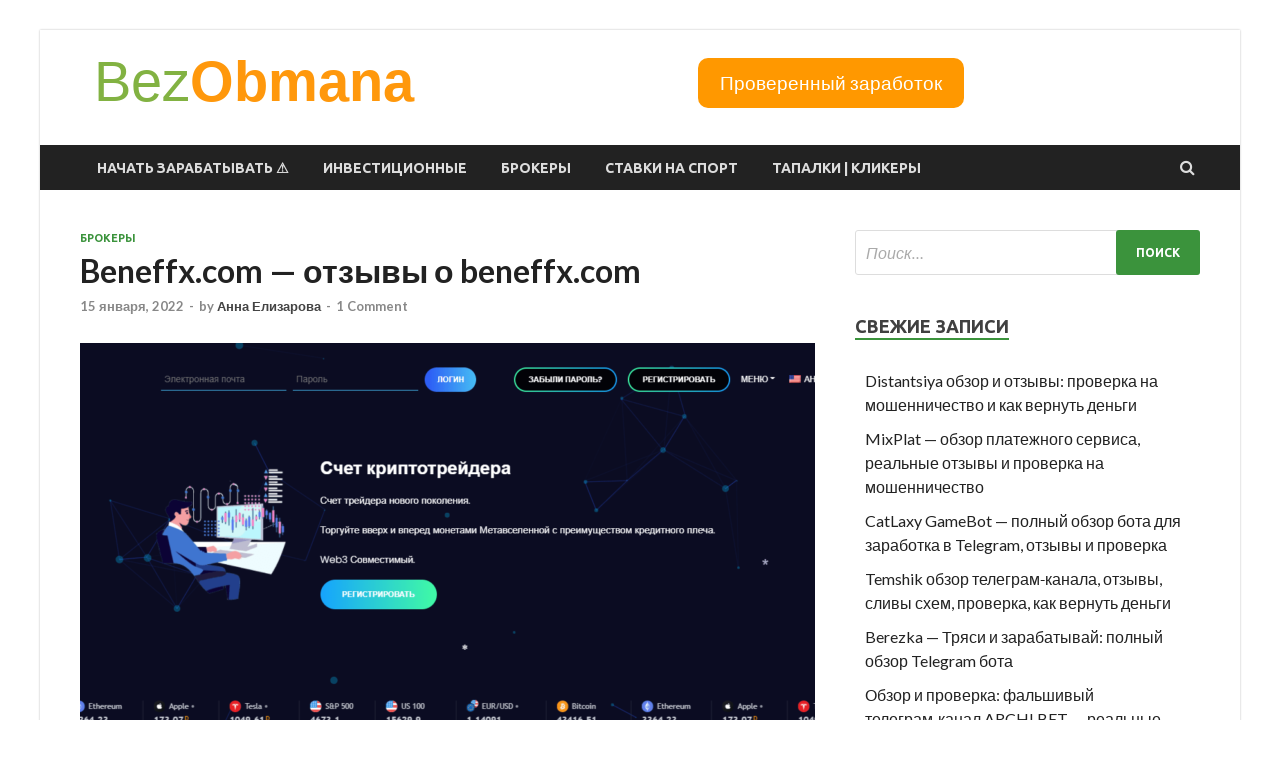

--- FILE ---
content_type: text/html; charset=UTF-8
request_url: https://bezobmana24.com/beneffx-com-otzyvy-o-beneffx-com/
body_size: 26639
content:
<!DOCTYPE html>
<html lang="ru-RU">
<head>
<meta charset="UTF-8">
<meta name="viewport" content="width=device-width, initial-scale=1">
<link rel="profile" href="http://gmpg.org/xfn/11">

<meta name='robots' content='index, follow, max-image-preview:large, max-snippet:-1, max-video-preview:-1' />

	<!-- This site is optimized with the Yoast SEO plugin v26.7 - https://yoast.com/wordpress/plugins/seo/ -->
	<title>Beneffx.com - отзывы о beneffx.com</title>
	<meta name="description" content="Отзывы и обзор брокера Beneffx.com платит или нет? Почему нельзя работать с проектом и как избежать финансовых потерь?" />
	<link rel="canonical" href="https://bezobmana24.com/beneffx-com-otzyvy-o-beneffx-com/" />
	<meta name="twitter:label1" content="Написано автором" />
	<meta name="twitter:data1" content="Анна Елизарова" />
	<meta name="twitter:label2" content="Примерное время для чтения" />
	<meta name="twitter:data2" content="4 минуты" />
	<script type="application/ld+json" class="yoast-schema-graph">{"@context":"https://schema.org","@graph":[{"@type":"Article","@id":"https://bezobmana24.com/beneffx-com-otzyvy-o-beneffx-com/#article","isPartOf":{"@id":"https://bezobmana24.com/beneffx-com-otzyvy-o-beneffx-com/"},"author":{"name":"Анна Елизарова","@id":"https://bezobmana24.com/#/schema/person/906e3657c90bcfac1e177aab5becc58d"},"headline":"Beneffx.com &#8212; отзывы о beneffx.com","datePublished":"2022-01-15T17:09:06+00:00","mainEntityOfPage":{"@id":"https://bezobmana24.com/beneffx-com-otzyvy-o-beneffx-com/"},"wordCount":630,"commentCount":1,"publisher":{"@id":"https://bezobmana24.com/#/schema/person/af2a312b443f26a4bdef2f2a09f7a5e5"},"image":{"@id":"https://bezobmana24.com/beneffx-com-otzyvy-o-beneffx-com/#primaryimage"},"thumbnailUrl":"https://bezobmana24.com/wp-content/uploads/2022/01/1-min-22.png","keywords":["beneffx.com обзор","beneffx.com отзывы","beneffx.com платит"],"articleSection":["Брокеры"],"inLanguage":"ru-RU","potentialAction":[{"@type":"CommentAction","name":"Comment","target":["https://bezobmana24.com/beneffx-com-otzyvy-o-beneffx-com/#respond"]}]},{"@type":"WebPage","@id":"https://bezobmana24.com/beneffx-com-otzyvy-o-beneffx-com/","url":"https://bezobmana24.com/beneffx-com-otzyvy-o-beneffx-com/","name":"Beneffx.com - отзывы о beneffx.com","isPartOf":{"@id":"https://bezobmana24.com/#website"},"primaryImageOfPage":{"@id":"https://bezobmana24.com/beneffx-com-otzyvy-o-beneffx-com/#primaryimage"},"image":{"@id":"https://bezobmana24.com/beneffx-com-otzyvy-o-beneffx-com/#primaryimage"},"thumbnailUrl":"https://bezobmana24.com/wp-content/uploads/2022/01/1-min-22.png","datePublished":"2022-01-15T17:09:06+00:00","description":"Отзывы и обзор брокера Beneffx.com платит или нет? Почему нельзя работать с проектом и как избежать финансовых потерь?","breadcrumb":{"@id":"https://bezobmana24.com/beneffx-com-otzyvy-o-beneffx-com/#breadcrumb"},"inLanguage":"ru-RU","potentialAction":[{"@type":"ReadAction","target":["https://bezobmana24.com/beneffx-com-otzyvy-o-beneffx-com/"]}]},{"@type":"ImageObject","inLanguage":"ru-RU","@id":"https://bezobmana24.com/beneffx-com-otzyvy-o-beneffx-com/#primaryimage","url":"https://bezobmana24.com/wp-content/uploads/2022/01/1-min-22.png","contentUrl":"https://bezobmana24.com/wp-content/uploads/2022/01/1-min-22.png","width":1324,"height":622},{"@type":"BreadcrumbList","@id":"https://bezobmana24.com/beneffx-com-otzyvy-o-beneffx-com/#breadcrumb","itemListElement":[{"@type":"ListItem","position":1,"name":"Главная страница","item":"https://bezobmana24.com/"},{"@type":"ListItem","position":2,"name":"Beneffx.com &#8212; отзывы о beneffx.com"}]},{"@type":"WebSite","@id":"https://bezobmana24.com/#website","url":"https://bezobmana24.com/","name":"BezObmana","description":"Обзор финансовых проектов, отзывы пользователей, рабочие методы в интернете.","publisher":{"@id":"https://bezobmana24.com/#/schema/person/af2a312b443f26a4bdef2f2a09f7a5e5"},"alternateName":"BezObmana24","potentialAction":[{"@type":"SearchAction","target":{"@type":"EntryPoint","urlTemplate":"https://bezobmana24.com/?s={search_term_string}"},"query-input":{"@type":"PropertyValueSpecification","valueRequired":true,"valueName":"search_term_string"}}],"inLanguage":"ru-RU"},{"@type":["Person","Organization"],"@id":"https://bezobmana24.com/#/schema/person/af2a312b443f26a4bdef2f2a09f7a5e5","name":"Дмитрий (Admin)","image":{"@type":"ImageObject","inLanguage":"ru-RU","@id":"https://bezobmana24.com/#/schema/person/image/","url":"https://secure.gravatar.com/avatar/afcaee81b798312d4eec0aad2c47ac38db3f9038ea25b470fac48b6c3baf4985?s=96&d=mm&r=g","contentUrl":"https://secure.gravatar.com/avatar/afcaee81b798312d4eec0aad2c47ac38db3f9038ea25b470fac48b6c3baf4985?s=96&d=mm&r=g","caption":"Дмитрий (Admin)"},"logo":{"@id":"https://bezobmana24.com/#/schema/person/image/"},"description":"Дмитрий Орлов - ведущий специалист по написанию обзоров на сайте Bezobmana24. Имеет большой опыт с сфере изучения и аналитики финансовых компаний.","sameAs":["https://x.com/BezObmana24"]},{"@type":"Person","@id":"https://bezobmana24.com/#/schema/person/906e3657c90bcfac1e177aab5becc58d","name":"Анна Елизарова","image":{"@type":"ImageObject","inLanguage":"ru-RU","@id":"https://bezobmana24.com/#/schema/person/image/","url":"https://secure.gravatar.com/avatar/36f3829b57ed3c38e807cd2a9e4496e2947d2c7b52416dfbdc498b76faadd76d?s=96&d=mm&r=g","contentUrl":"https://secure.gravatar.com/avatar/36f3829b57ed3c38e807cd2a9e4496e2947d2c7b52416dfbdc498b76faadd76d?s=96&d=mm&r=g","caption":"Анна Елизарова"},"description":"Анна Елизарова - Автор","sameAs":["https://bezobmana24.com/"],"url":"https://bezobmana24.com/author/anna-elizarova/"}]}</script>
	<!-- / Yoast SEO plugin. -->


<link rel='dns-prefetch' href='//fonts.googleapis.com' />
<link rel="alternate" type="application/rss+xml" title="BezObmana &raquo; Лента" href="https://bezobmana24.com/feed/" />
<link rel="alternate" type="application/rss+xml" title="BezObmana &raquo; Лента комментариев" href="https://bezobmana24.com/comments/feed/" />
<link rel="alternate" type="application/rss+xml" title="BezObmana &raquo; Лента комментариев к &laquo;Beneffx.com &#8212; отзывы о beneffx.com&raquo;" href="https://bezobmana24.com/beneffx-com-otzyvy-o-beneffx-com/feed/" />
<link rel="alternate" title="oEmbed (JSON)" type="application/json+oembed" href="https://bezobmana24.com/wp-json/oembed/1.0/embed?url=https%3A%2F%2Fbezobmana24.com%2Fbeneffx-com-otzyvy-o-beneffx-com%2F" />
<link rel="alternate" title="oEmbed (XML)" type="text/xml+oembed" href="https://bezobmana24.com/wp-json/oembed/1.0/embed?url=https%3A%2F%2Fbezobmana24.com%2Fbeneffx-com-otzyvy-o-beneffx-com%2F&#038;format=xml" />
<!-- bezobmana24.com is managing ads with Advanced Ads 2.0.16 – https://wpadvancedads.com/ --><script id="bezob-ready">
			window.advanced_ads_ready=function(e,a){a=a||"complete";var d=function(e){return"interactive"===a?"loading"!==e:"complete"===e};d(document.readyState)?e():document.addEventListener("readystatechange",(function(a){d(a.target.readyState)&&e()}),{once:"interactive"===a})},window.advanced_ads_ready_queue=window.advanced_ads_ready_queue||[];		</script>
		<style id='wp-img-auto-sizes-contain-inline-css' type='text/css'>
img:is([sizes=auto i],[sizes^="auto," i]){contain-intrinsic-size:3000px 1500px}
/*# sourceURL=wp-img-auto-sizes-contain-inline-css */
</style>
<style id='wp-emoji-styles-inline-css' type='text/css'>

	img.wp-smiley, img.emoji {
		display: inline !important;
		border: none !important;
		box-shadow: none !important;
		height: 1em !important;
		width: 1em !important;
		margin: 0 0.07em !important;
		vertical-align: -0.1em !important;
		background: none !important;
		padding: 0 !important;
	}
/*# sourceURL=wp-emoji-styles-inline-css */
</style>
<style id='wp-block-library-inline-css' type='text/css'>
:root{--wp-block-synced-color:#7a00df;--wp-block-synced-color--rgb:122,0,223;--wp-bound-block-color:var(--wp-block-synced-color);--wp-editor-canvas-background:#ddd;--wp-admin-theme-color:#007cba;--wp-admin-theme-color--rgb:0,124,186;--wp-admin-theme-color-darker-10:#006ba1;--wp-admin-theme-color-darker-10--rgb:0,107,160.5;--wp-admin-theme-color-darker-20:#005a87;--wp-admin-theme-color-darker-20--rgb:0,90,135;--wp-admin-border-width-focus:2px}@media (min-resolution:192dpi){:root{--wp-admin-border-width-focus:1.5px}}.wp-element-button{cursor:pointer}:root .has-very-light-gray-background-color{background-color:#eee}:root .has-very-dark-gray-background-color{background-color:#313131}:root .has-very-light-gray-color{color:#eee}:root .has-very-dark-gray-color{color:#313131}:root .has-vivid-green-cyan-to-vivid-cyan-blue-gradient-background{background:linear-gradient(135deg,#00d084,#0693e3)}:root .has-purple-crush-gradient-background{background:linear-gradient(135deg,#34e2e4,#4721fb 50%,#ab1dfe)}:root .has-hazy-dawn-gradient-background{background:linear-gradient(135deg,#faaca8,#dad0ec)}:root .has-subdued-olive-gradient-background{background:linear-gradient(135deg,#fafae1,#67a671)}:root .has-atomic-cream-gradient-background{background:linear-gradient(135deg,#fdd79a,#004a59)}:root .has-nightshade-gradient-background{background:linear-gradient(135deg,#330968,#31cdcf)}:root .has-midnight-gradient-background{background:linear-gradient(135deg,#020381,#2874fc)}:root{--wp--preset--font-size--normal:16px;--wp--preset--font-size--huge:42px}.has-regular-font-size{font-size:1em}.has-larger-font-size{font-size:2.625em}.has-normal-font-size{font-size:var(--wp--preset--font-size--normal)}.has-huge-font-size{font-size:var(--wp--preset--font-size--huge)}.has-text-align-center{text-align:center}.has-text-align-left{text-align:left}.has-text-align-right{text-align:right}.has-fit-text{white-space:nowrap!important}#end-resizable-editor-section{display:none}.aligncenter{clear:both}.items-justified-left{justify-content:flex-start}.items-justified-center{justify-content:center}.items-justified-right{justify-content:flex-end}.items-justified-space-between{justify-content:space-between}.screen-reader-text{border:0;clip-path:inset(50%);height:1px;margin:-1px;overflow:hidden;padding:0;position:absolute;width:1px;word-wrap:normal!important}.screen-reader-text:focus{background-color:#ddd;clip-path:none;color:#444;display:block;font-size:1em;height:auto;left:5px;line-height:normal;padding:15px 23px 14px;text-decoration:none;top:5px;width:auto;z-index:100000}html :where(.has-border-color){border-style:solid}html :where([style*=border-top-color]){border-top-style:solid}html :where([style*=border-right-color]){border-right-style:solid}html :where([style*=border-bottom-color]){border-bottom-style:solid}html :where([style*=border-left-color]){border-left-style:solid}html :where([style*=border-width]){border-style:solid}html :where([style*=border-top-width]){border-top-style:solid}html :where([style*=border-right-width]){border-right-style:solid}html :where([style*=border-bottom-width]){border-bottom-style:solid}html :where([style*=border-left-width]){border-left-style:solid}html :where(img[class*=wp-image-]){height:auto;max-width:100%}:where(figure){margin:0 0 1em}html :where(.is-position-sticky){--wp-admin--admin-bar--position-offset:var(--wp-admin--admin-bar--height,0px)}@media screen and (max-width:600px){html :where(.is-position-sticky){--wp-admin--admin-bar--position-offset:0px}}

/*# sourceURL=wp-block-library-inline-css */
</style><style id='global-styles-inline-css' type='text/css'>
:root{--wp--preset--aspect-ratio--square: 1;--wp--preset--aspect-ratio--4-3: 4/3;--wp--preset--aspect-ratio--3-4: 3/4;--wp--preset--aspect-ratio--3-2: 3/2;--wp--preset--aspect-ratio--2-3: 2/3;--wp--preset--aspect-ratio--16-9: 16/9;--wp--preset--aspect-ratio--9-16: 9/16;--wp--preset--color--black: #000000;--wp--preset--color--cyan-bluish-gray: #abb8c3;--wp--preset--color--white: #ffffff;--wp--preset--color--pale-pink: #f78da7;--wp--preset--color--vivid-red: #cf2e2e;--wp--preset--color--luminous-vivid-orange: #ff6900;--wp--preset--color--luminous-vivid-amber: #fcb900;--wp--preset--color--light-green-cyan: #7bdcb5;--wp--preset--color--vivid-green-cyan: #00d084;--wp--preset--color--pale-cyan-blue: #8ed1fc;--wp--preset--color--vivid-cyan-blue: #0693e3;--wp--preset--color--vivid-purple: #9b51e0;--wp--preset--gradient--vivid-cyan-blue-to-vivid-purple: linear-gradient(135deg,rgb(6,147,227) 0%,rgb(155,81,224) 100%);--wp--preset--gradient--light-green-cyan-to-vivid-green-cyan: linear-gradient(135deg,rgb(122,220,180) 0%,rgb(0,208,130) 100%);--wp--preset--gradient--luminous-vivid-amber-to-luminous-vivid-orange: linear-gradient(135deg,rgb(252,185,0) 0%,rgb(255,105,0) 100%);--wp--preset--gradient--luminous-vivid-orange-to-vivid-red: linear-gradient(135deg,rgb(255,105,0) 0%,rgb(207,46,46) 100%);--wp--preset--gradient--very-light-gray-to-cyan-bluish-gray: linear-gradient(135deg,rgb(238,238,238) 0%,rgb(169,184,195) 100%);--wp--preset--gradient--cool-to-warm-spectrum: linear-gradient(135deg,rgb(74,234,220) 0%,rgb(151,120,209) 20%,rgb(207,42,186) 40%,rgb(238,44,130) 60%,rgb(251,105,98) 80%,rgb(254,248,76) 100%);--wp--preset--gradient--blush-light-purple: linear-gradient(135deg,rgb(255,206,236) 0%,rgb(152,150,240) 100%);--wp--preset--gradient--blush-bordeaux: linear-gradient(135deg,rgb(254,205,165) 0%,rgb(254,45,45) 50%,rgb(107,0,62) 100%);--wp--preset--gradient--luminous-dusk: linear-gradient(135deg,rgb(255,203,112) 0%,rgb(199,81,192) 50%,rgb(65,88,208) 100%);--wp--preset--gradient--pale-ocean: linear-gradient(135deg,rgb(255,245,203) 0%,rgb(182,227,212) 50%,rgb(51,167,181) 100%);--wp--preset--gradient--electric-grass: linear-gradient(135deg,rgb(202,248,128) 0%,rgb(113,206,126) 100%);--wp--preset--gradient--midnight: linear-gradient(135deg,rgb(2,3,129) 0%,rgb(40,116,252) 100%);--wp--preset--font-size--small: 13px;--wp--preset--font-size--medium: 20px;--wp--preset--font-size--large: 36px;--wp--preset--font-size--x-large: 42px;--wp--preset--spacing--20: 0.44rem;--wp--preset--spacing--30: 0.67rem;--wp--preset--spacing--40: 1rem;--wp--preset--spacing--50: 1.5rem;--wp--preset--spacing--60: 2.25rem;--wp--preset--spacing--70: 3.38rem;--wp--preset--spacing--80: 5.06rem;--wp--preset--shadow--natural: 6px 6px 9px rgba(0, 0, 0, 0.2);--wp--preset--shadow--deep: 12px 12px 50px rgba(0, 0, 0, 0.4);--wp--preset--shadow--sharp: 6px 6px 0px rgba(0, 0, 0, 0.2);--wp--preset--shadow--outlined: 6px 6px 0px -3px rgb(255, 255, 255), 6px 6px rgb(0, 0, 0);--wp--preset--shadow--crisp: 6px 6px 0px rgb(0, 0, 0);}:where(.is-layout-flex){gap: 0.5em;}:where(.is-layout-grid){gap: 0.5em;}body .is-layout-flex{display: flex;}.is-layout-flex{flex-wrap: wrap;align-items: center;}.is-layout-flex > :is(*, div){margin: 0;}body .is-layout-grid{display: grid;}.is-layout-grid > :is(*, div){margin: 0;}:where(.wp-block-columns.is-layout-flex){gap: 2em;}:where(.wp-block-columns.is-layout-grid){gap: 2em;}:where(.wp-block-post-template.is-layout-flex){gap: 1.25em;}:where(.wp-block-post-template.is-layout-grid){gap: 1.25em;}.has-black-color{color: var(--wp--preset--color--black) !important;}.has-cyan-bluish-gray-color{color: var(--wp--preset--color--cyan-bluish-gray) !important;}.has-white-color{color: var(--wp--preset--color--white) !important;}.has-pale-pink-color{color: var(--wp--preset--color--pale-pink) !important;}.has-vivid-red-color{color: var(--wp--preset--color--vivid-red) !important;}.has-luminous-vivid-orange-color{color: var(--wp--preset--color--luminous-vivid-orange) !important;}.has-luminous-vivid-amber-color{color: var(--wp--preset--color--luminous-vivid-amber) !important;}.has-light-green-cyan-color{color: var(--wp--preset--color--light-green-cyan) !important;}.has-vivid-green-cyan-color{color: var(--wp--preset--color--vivid-green-cyan) !important;}.has-pale-cyan-blue-color{color: var(--wp--preset--color--pale-cyan-blue) !important;}.has-vivid-cyan-blue-color{color: var(--wp--preset--color--vivid-cyan-blue) !important;}.has-vivid-purple-color{color: var(--wp--preset--color--vivid-purple) !important;}.has-black-background-color{background-color: var(--wp--preset--color--black) !important;}.has-cyan-bluish-gray-background-color{background-color: var(--wp--preset--color--cyan-bluish-gray) !important;}.has-white-background-color{background-color: var(--wp--preset--color--white) !important;}.has-pale-pink-background-color{background-color: var(--wp--preset--color--pale-pink) !important;}.has-vivid-red-background-color{background-color: var(--wp--preset--color--vivid-red) !important;}.has-luminous-vivid-orange-background-color{background-color: var(--wp--preset--color--luminous-vivid-orange) !important;}.has-luminous-vivid-amber-background-color{background-color: var(--wp--preset--color--luminous-vivid-amber) !important;}.has-light-green-cyan-background-color{background-color: var(--wp--preset--color--light-green-cyan) !important;}.has-vivid-green-cyan-background-color{background-color: var(--wp--preset--color--vivid-green-cyan) !important;}.has-pale-cyan-blue-background-color{background-color: var(--wp--preset--color--pale-cyan-blue) !important;}.has-vivid-cyan-blue-background-color{background-color: var(--wp--preset--color--vivid-cyan-blue) !important;}.has-vivid-purple-background-color{background-color: var(--wp--preset--color--vivid-purple) !important;}.has-black-border-color{border-color: var(--wp--preset--color--black) !important;}.has-cyan-bluish-gray-border-color{border-color: var(--wp--preset--color--cyan-bluish-gray) !important;}.has-white-border-color{border-color: var(--wp--preset--color--white) !important;}.has-pale-pink-border-color{border-color: var(--wp--preset--color--pale-pink) !important;}.has-vivid-red-border-color{border-color: var(--wp--preset--color--vivid-red) !important;}.has-luminous-vivid-orange-border-color{border-color: var(--wp--preset--color--luminous-vivid-orange) !important;}.has-luminous-vivid-amber-border-color{border-color: var(--wp--preset--color--luminous-vivid-amber) !important;}.has-light-green-cyan-border-color{border-color: var(--wp--preset--color--light-green-cyan) !important;}.has-vivid-green-cyan-border-color{border-color: var(--wp--preset--color--vivid-green-cyan) !important;}.has-pale-cyan-blue-border-color{border-color: var(--wp--preset--color--pale-cyan-blue) !important;}.has-vivid-cyan-blue-border-color{border-color: var(--wp--preset--color--vivid-cyan-blue) !important;}.has-vivid-purple-border-color{border-color: var(--wp--preset--color--vivid-purple) !important;}.has-vivid-cyan-blue-to-vivid-purple-gradient-background{background: var(--wp--preset--gradient--vivid-cyan-blue-to-vivid-purple) !important;}.has-light-green-cyan-to-vivid-green-cyan-gradient-background{background: var(--wp--preset--gradient--light-green-cyan-to-vivid-green-cyan) !important;}.has-luminous-vivid-amber-to-luminous-vivid-orange-gradient-background{background: var(--wp--preset--gradient--luminous-vivid-amber-to-luminous-vivid-orange) !important;}.has-luminous-vivid-orange-to-vivid-red-gradient-background{background: var(--wp--preset--gradient--luminous-vivid-orange-to-vivid-red) !important;}.has-very-light-gray-to-cyan-bluish-gray-gradient-background{background: var(--wp--preset--gradient--very-light-gray-to-cyan-bluish-gray) !important;}.has-cool-to-warm-spectrum-gradient-background{background: var(--wp--preset--gradient--cool-to-warm-spectrum) !important;}.has-blush-light-purple-gradient-background{background: var(--wp--preset--gradient--blush-light-purple) !important;}.has-blush-bordeaux-gradient-background{background: var(--wp--preset--gradient--blush-bordeaux) !important;}.has-luminous-dusk-gradient-background{background: var(--wp--preset--gradient--luminous-dusk) !important;}.has-pale-ocean-gradient-background{background: var(--wp--preset--gradient--pale-ocean) !important;}.has-electric-grass-gradient-background{background: var(--wp--preset--gradient--electric-grass) !important;}.has-midnight-gradient-background{background: var(--wp--preset--gradient--midnight) !important;}.has-small-font-size{font-size: var(--wp--preset--font-size--small) !important;}.has-medium-font-size{font-size: var(--wp--preset--font-size--medium) !important;}.has-large-font-size{font-size: var(--wp--preset--font-size--large) !important;}.has-x-large-font-size{font-size: var(--wp--preset--font-size--x-large) !important;}
/*# sourceURL=global-styles-inline-css */
</style>

<style id='classic-theme-styles-inline-css' type='text/css'>
/*! This file is auto-generated */
.wp-block-button__link{color:#fff;background-color:#32373c;border-radius:9999px;box-shadow:none;text-decoration:none;padding:calc(.667em + 2px) calc(1.333em + 2px);font-size:1.125em}.wp-block-file__button{background:#32373c;color:#fff;text-decoration:none}
/*# sourceURL=/wp-includes/css/classic-themes.min.css */
</style>
<link rel='stylesheet' id='magnific-css' href='https://bezobmana24.com/wp-content/plugins/agreeable/css/magnific.css?ver=6.9' type='text/css' media='all' />
<link rel='stylesheet' id='agreeable-css-css' href='https://bezobmana24.com/wp-content/plugins/agreeable/css/front.css?ver=6.9' type='text/css' media='all' />
<link rel='stylesheet' id='ez-toc-css' href='https://bezobmana24.com/wp-content/plugins/easy-table-of-contents/assets/css/screen.min.css?ver=2.0.80' type='text/css' media='all' />
<style id='ez-toc-inline-css' type='text/css'>
div#ez-toc-container .ez-toc-title {font-size: 120%;}div#ez-toc-container .ez-toc-title {font-weight: 500;}div#ez-toc-container ul li , div#ez-toc-container ul li a {font-size: 95%;}div#ez-toc-container ul li , div#ez-toc-container ul li a {font-weight: 500;}div#ez-toc-container nav ul ul li {font-size: 90%;}.ez-toc-box-title {font-weight: bold; margin-bottom: 10px; text-align: center; text-transform: uppercase; letter-spacing: 1px; color: #666; padding-bottom: 5px;position:absolute;top:-4%;left:5%;background-color: inherit;transition: top 0.3s ease;}.ez-toc-box-title.toc-closed {top:-25%;}
.ez-toc-container-direction {direction: ltr;}.ez-toc-counter ul{counter-reset: item ;}.ez-toc-counter nav ul li a::before {content: counters(item, '.', decimal) '. ';display: inline-block;counter-increment: item;flex-grow: 0;flex-shrink: 0;margin-right: .2em; float: left; }.ez-toc-widget-direction {direction: ltr;}.ez-toc-widget-container ul{counter-reset: item ;}.ez-toc-widget-container nav ul li a::before {content: counters(item, '.', decimal) '. ';display: inline-block;counter-increment: item;flex-grow: 0;flex-shrink: 0;margin-right: .2em; float: left; }
/*# sourceURL=ez-toc-inline-css */
</style>
<link rel='stylesheet' id='expert-review-style-css' href='https://bezobmana24.com/wp-content/plugins/expert-review/assets/public/css/styles.min.css?ver=1.10.0' type='text/css' media='all' />
<link rel='stylesheet' id='hitmag-fonts-css' href='https://fonts.googleapis.com/css?family=Ubuntu%3A400%2C500%2C700%7CLato%3A400%2C700%2C400italic%2C700italic%7COpen+Sans%3A400%2C400italic%2C700&#038;subset=latin%2Clatin-ext' type='text/css' media='all' />
<link rel='stylesheet' id='hitmag-font-awesome-css' href='https://bezobmana24.com/wp-content/themes/hitmag/css/font-awesome.min.css?ver=4.7.0' type='text/css' media='all' />
<link rel='stylesheet' id='hitmag-style-css' href='https://bezobmana24.com/wp-content/themes/hitmag/style.css?ver=6.9' type='text/css' media='all' />
<link rel='stylesheet' id='jquery-flexslider-css' href='https://bezobmana24.com/wp-content/themes/hitmag/css/flexslider.css?ver=6.9' type='text/css' media='screen' />
<link rel='stylesheet' id='jquery-magnific-popup-css' href='https://bezobmana24.com/wp-content/themes/hitmag/css/magnific-popup.css?ver=6.9' type='text/css' media='all' />
<script type="text/javascript" src="https://bezobmana24.com/wp-includes/js/jquery/jquery.min.js?ver=3.7.1" id="jquery-core-js"></script>
<script type="text/javascript" src="https://bezobmana24.com/wp-includes/js/jquery/jquery-migrate.min.js?ver=3.4.1" id="jquery-migrate-js"></script>
<link rel="https://api.w.org/" href="https://bezobmana24.com/wp-json/" /><link rel="alternate" title="JSON" type="application/json" href="https://bezobmana24.com/wp-json/wp/v2/posts/35556" /><link rel="EditURI" type="application/rsd+xml" title="RSD" href="https://bezobmana24.com/xmlrpc.php?rsd" />
<meta name="generator" content="WordPress 6.9" />
<link rel='shortlink' href='https://bezobmana24.com/?p=35556' />
		<style type="text/css">
			
			button,
			input[type="button"],
			input[type="reset"],
			input[type="submit"] {
				background: #3b933c;
			}

            .th-readmore {
                background: #3b933c;
            }           

            a:hover {
                color: #3b933c;
            } 

            .main-navigation a:hover {
                background-color: #3b933c;
            }

            .main-navigation .current_page_item > a,
            .main-navigation .current-menu-item > a,
            .main-navigation .current_page_ancestor > a,
            .main-navigation .current-menu-ancestor > a {
                background-color: #3b933c;
            }

            #main-nav-button:hover {
                background-color: #3b933c;
            }

            .post-navigation .post-title:hover {
                color: #3b933c;
            }

            .top-navigation a:hover {
                color: #3b933c;
            }

            .top-navigation ul ul a:hover {
                background: #3b933c;
            }

            #top-nav-button:hover {
                color: #3b933c;
            }

            .responsive-mainnav li a:hover,
            .responsive-topnav li a:hover {
                background: #3b933c;
            }

            #hm-search-form .search-form .search-submit {
                background-color: #3b933c;
            }

            .nav-links .current {
                background: #3b933c;
            }

            .elementor-widget-container h5,
            .widget-title {
                border-bottom: 2px solid #3b933c;
            }

            .footer-widget-title {
                border-bottom: 2px solid #3b933c;
            }

            .widget-area a:hover {
                color: #3b933c;
            }

            .footer-widget-area .widget a:hover {
                color: #3b933c;
            }

            .site-info a:hover {
                color: #3b933c;
            }

            .search-form .search-submit {
                background: #3b933c;
            }

            .hmb-entry-title a:hover {
                color: #3b933c;
            }

            .hmb-entry-meta a:hover,
            .hms-meta a:hover {
                color: #3b933c;
            }

            .hms-title a:hover {
                color: #3b933c;
            }

            .hmw-grid-post .post-title a:hover {
                color: #3b933c;
            }

            .footer-widget-area .hmw-grid-post .post-title a:hover,
            .footer-widget-area .hmb-entry-title a:hover,
            .footer-widget-area .hms-title a:hover {
                color: #3b933c;
            }

            .hm-tabs-wdt .ui-state-active {
                border-bottom: 2px solid #3b933c;
            }

            a.hm-viewall {
                background: #3b933c;
            }

            #hitmag-tags a,
            .widget_tag_cloud .tagcloud a {
                background: #3b933c;
            }

            .site-title a {
                color: #3b933c;
            }

            .hitmag-post .entry-title a:hover {
                color: #3b933c;
            }

            .hitmag-post .entry-meta a:hover {
                color: #3b933c;
            }

            .cat-links a {
                color: #3b933c;
            }

            .hitmag-single .entry-meta a:hover {
                color: #3b933c;
            }

            .hitmag-single .author a:hover {
                color: #3b933c;
            }

            .hm-author-content .author-posts-link {
                color: #3b933c;
            }

            .hm-tags-links a:hover {
                background: #3b933c;
            }

            .hm-tagged {
                background: #3b933c;
            }

            .hm-edit-link a.post-edit-link {
                background: #3b933c;
            }

            .arc-page-title {
                border-bottom: 2px solid #3b933c;
            }

            .srch-page-title {
                border-bottom: 2px solid #3b933c;
            }

            .hm-slider-details .cat-links {
                background: #3b933c;
            }

            .hm-rel-post .post-title a:hover {
                color: #3b933c;
            }

            .comment-author a {
                color: #3b933c;
            }

            .comment-metadata a:hover,
            .comment-metadata a:focus,
            .pingback .comment-edit-link:hover,
            .pingback .comment-edit-link:focus {
                color: #3b933c;
            }

            .comment-reply-link:hover,
            .comment-reply-link:focus {
                background: #3b933c;
            }

            .required {
                color: #3b933c;
            }

            blockquote {
                border-left: 3px solid #3b933c;
            }

            .comment-reply-title small a:before {
                color: #3b933c;
            }
            
            .woocommerce ul.products li.product h3:hover,
            .woocommerce-widget-area ul li a:hover,
            .woocommerce-loop-product__title:hover {
                color: #3b933c;
            }

            .woocommerce-product-search input[type="submit"],
            .woocommerce #respond input#submit, 
            .woocommerce a.button, 
            .woocommerce button.button, 
            .woocommerce input.button,
            .woocommerce nav.woocommerce-pagination ul li a:focus,
            .woocommerce nav.woocommerce-pagination ul li a:hover,
            .woocommerce nav.woocommerce-pagination ul li span.current,
            .woocommerce span.onsale,
            .woocommerce-widget-area .widget-title,
            .woocommerce #respond input#submit.alt,
            .woocommerce a.button.alt,
            .woocommerce button.button.alt,
            .woocommerce input.button.alt {
                background: #3b933c;
            }
            
            .wp-block-quote,
            .wp-block-quote:not(.is-large):not(.is-style-large) {
                border-left: 3px solid #3b933c;
            }		</style>
	<style type="text/css">.recentcomments a{display:inline !important;padding:0 !important;margin:0 !important;}</style>	<style type="text/css">

			.site-title a,
		.site-description {
			position: absolute;
			clip: rect(1px, 1px, 1px, 1px);
		}

	
	</style>
	<style type="text/css" id="custom-background-css">
body.custom-background { background-color: #ffffff; }
</style>
	<style type="text/css">.saboxplugin-wrap{-webkit-box-sizing:border-box;-moz-box-sizing:border-box;-ms-box-sizing:border-box;box-sizing:border-box;border:1px solid #eee;width:100%;clear:both;display:block;overflow:hidden;word-wrap:break-word;position:relative}.saboxplugin-wrap .saboxplugin-gravatar{float:left;padding:0 20px 20px 20px}.saboxplugin-wrap .saboxplugin-gravatar img{max-width:100px;height:auto;border-radius:0;}.saboxplugin-wrap .saboxplugin-authorname{font-size:18px;line-height:1;margin:20px 0 0 20px;display:block}.saboxplugin-wrap .saboxplugin-authorname a{text-decoration:none}.saboxplugin-wrap .saboxplugin-authorname a:focus{outline:0}.saboxplugin-wrap .saboxplugin-desc{display:block;margin:5px 20px}.saboxplugin-wrap .saboxplugin-desc a{text-decoration:underline}.saboxplugin-wrap .saboxplugin-desc p{margin:5px 0 12px}.saboxplugin-wrap .saboxplugin-web{margin:0 20px 15px;text-align:left}.saboxplugin-wrap .sab-web-position{text-align:right}.saboxplugin-wrap .saboxplugin-web a{color:#ccc;text-decoration:none}.saboxplugin-wrap .saboxplugin-socials{position:relative;display:block;background:#fcfcfc;padding:5px;border-top:1px solid #eee}.saboxplugin-wrap .saboxplugin-socials a svg{width:20px;height:20px}.saboxplugin-wrap .saboxplugin-socials a svg .st2{fill:#fff; transform-origin:center center;}.saboxplugin-wrap .saboxplugin-socials a svg .st1{fill:rgba(0,0,0,.3)}.saboxplugin-wrap .saboxplugin-socials a:hover{opacity:.8;-webkit-transition:opacity .4s;-moz-transition:opacity .4s;-o-transition:opacity .4s;transition:opacity .4s;box-shadow:none!important;-webkit-box-shadow:none!important}.saboxplugin-wrap .saboxplugin-socials .saboxplugin-icon-color{box-shadow:none;padding:0;border:0;-webkit-transition:opacity .4s;-moz-transition:opacity .4s;-o-transition:opacity .4s;transition:opacity .4s;display:inline-block;color:#fff;font-size:0;text-decoration:inherit;margin:5px;-webkit-border-radius:0;-moz-border-radius:0;-ms-border-radius:0;-o-border-radius:0;border-radius:0;overflow:hidden}.saboxplugin-wrap .saboxplugin-socials .saboxplugin-icon-grey{text-decoration:inherit;box-shadow:none;position:relative;display:-moz-inline-stack;display:inline-block;vertical-align:middle;zoom:1;margin:10px 5px;color:#444;fill:#444}.clearfix:after,.clearfix:before{content:' ';display:table;line-height:0;clear:both}.ie7 .clearfix{zoom:1}.saboxplugin-socials.sabox-colored .saboxplugin-icon-color .sab-twitch{border-color:#38245c}.saboxplugin-socials.sabox-colored .saboxplugin-icon-color .sab-behance{border-color:#003eb0}.saboxplugin-socials.sabox-colored .saboxplugin-icon-color .sab-deviantart{border-color:#036824}.saboxplugin-socials.sabox-colored .saboxplugin-icon-color .sab-digg{border-color:#00327c}.saboxplugin-socials.sabox-colored .saboxplugin-icon-color .sab-dribbble{border-color:#ba1655}.saboxplugin-socials.sabox-colored .saboxplugin-icon-color .sab-facebook{border-color:#1e2e4f}.saboxplugin-socials.sabox-colored .saboxplugin-icon-color .sab-flickr{border-color:#003576}.saboxplugin-socials.sabox-colored .saboxplugin-icon-color .sab-github{border-color:#264874}.saboxplugin-socials.sabox-colored .saboxplugin-icon-color .sab-google{border-color:#0b51c5}.saboxplugin-socials.sabox-colored .saboxplugin-icon-color .sab-html5{border-color:#902e13}.saboxplugin-socials.sabox-colored .saboxplugin-icon-color .sab-instagram{border-color:#1630aa}.saboxplugin-socials.sabox-colored .saboxplugin-icon-color .sab-linkedin{border-color:#00344f}.saboxplugin-socials.sabox-colored .saboxplugin-icon-color .sab-pinterest{border-color:#5b040e}.saboxplugin-socials.sabox-colored .saboxplugin-icon-color .sab-reddit{border-color:#992900}.saboxplugin-socials.sabox-colored .saboxplugin-icon-color .sab-rss{border-color:#a43b0a}.saboxplugin-socials.sabox-colored .saboxplugin-icon-color .sab-sharethis{border-color:#5d8420}.saboxplugin-socials.sabox-colored .saboxplugin-icon-color .sab-soundcloud{border-color:#995200}.saboxplugin-socials.sabox-colored .saboxplugin-icon-color .sab-spotify{border-color:#0f612c}.saboxplugin-socials.sabox-colored .saboxplugin-icon-color .sab-stackoverflow{border-color:#a95009}.saboxplugin-socials.sabox-colored .saboxplugin-icon-color .sab-steam{border-color:#006388}.saboxplugin-socials.sabox-colored .saboxplugin-icon-color .sab-user_email{border-color:#b84e05}.saboxplugin-socials.sabox-colored .saboxplugin-icon-color .sab-tumblr{border-color:#10151b}.saboxplugin-socials.sabox-colored .saboxplugin-icon-color .sab-twitter{border-color:#0967a0}.saboxplugin-socials.sabox-colored .saboxplugin-icon-color .sab-vimeo{border-color:#0d7091}.saboxplugin-socials.sabox-colored .saboxplugin-icon-color .sab-windows{border-color:#003f71}.saboxplugin-socials.sabox-colored .saboxplugin-icon-color .sab-whatsapp{border-color:#003f71}.saboxplugin-socials.sabox-colored .saboxplugin-icon-color .sab-wordpress{border-color:#0f3647}.saboxplugin-socials.sabox-colored .saboxplugin-icon-color .sab-yahoo{border-color:#14002d}.saboxplugin-socials.sabox-colored .saboxplugin-icon-color .sab-youtube{border-color:#900}.saboxplugin-socials.sabox-colored .saboxplugin-icon-color .sab-xing{border-color:#000202}.saboxplugin-socials.sabox-colored .saboxplugin-icon-color .sab-mixcloud{border-color:#2475a0}.saboxplugin-socials.sabox-colored .saboxplugin-icon-color .sab-vk{border-color:#243549}.saboxplugin-socials.sabox-colored .saboxplugin-icon-color .sab-medium{border-color:#00452c}.saboxplugin-socials.sabox-colored .saboxplugin-icon-color .sab-quora{border-color:#420e00}.saboxplugin-socials.sabox-colored .saboxplugin-icon-color .sab-meetup{border-color:#9b181c}.saboxplugin-socials.sabox-colored .saboxplugin-icon-color .sab-goodreads{border-color:#000}.saboxplugin-socials.sabox-colored .saboxplugin-icon-color .sab-snapchat{border-color:#999700}.saboxplugin-socials.sabox-colored .saboxplugin-icon-color .sab-500px{border-color:#00557f}.saboxplugin-socials.sabox-colored .saboxplugin-icon-color .sab-mastodont{border-color:#185886}.sabox-plus-item{margin-bottom:20px}@media screen and (max-width:480px){.saboxplugin-wrap{text-align:center}.saboxplugin-wrap .saboxplugin-gravatar{float:none;padding:20px 0;text-align:center;margin:0 auto;display:block}.saboxplugin-wrap .saboxplugin-gravatar img{float:none;display:inline-block;display:-moz-inline-stack;vertical-align:middle;zoom:1}.saboxplugin-wrap .saboxplugin-desc{margin:0 10px 20px;text-align:center}.saboxplugin-wrap .saboxplugin-authorname{text-align:center;margin:10px 0 20px}}body .saboxplugin-authorname a,body .saboxplugin-authorname a:hover{box-shadow:none;-webkit-box-shadow:none}a.sab-profile-edit{font-size:16px!important;line-height:1!important}.sab-edit-settings a,a.sab-profile-edit{color:#0073aa!important;box-shadow:none!important;-webkit-box-shadow:none!important}.sab-edit-settings{margin-right:15px;position:absolute;right:0;z-index:2;bottom:10px;line-height:20px}.sab-edit-settings i{margin-left:5px}.saboxplugin-socials{line-height:1!important}.rtl .saboxplugin-wrap .saboxplugin-gravatar{float:right}.rtl .saboxplugin-wrap .saboxplugin-authorname{display:flex;align-items:center}.rtl .saboxplugin-wrap .saboxplugin-authorname .sab-profile-edit{margin-right:10px}.rtl .sab-edit-settings{right:auto;left:0}img.sab-custom-avatar{max-width:75px;}.saboxplugin-wrap {margin-top:0px; margin-bottom:0px; padding: 0px 0px }.saboxplugin-wrap .saboxplugin-authorname {font-size:18px; line-height:25px;}.saboxplugin-wrap .saboxplugin-desc p, .saboxplugin-wrap .saboxplugin-desc {font-size:14px !important; line-height:21px !important;}.saboxplugin-wrap .saboxplugin-web {font-size:14px;}.saboxplugin-wrap .saboxplugin-socials a svg {width:18px;height:18px;}</style><link rel="icon" href="https://bezobmana24.com/wp-content/uploads/2021/06/cropped-24-7-icon-32x32.png" sizes="32x32" />
<link rel="icon" href="https://bezobmana24.com/wp-content/uploads/2021/06/cropped-24-7-icon-192x192.png" sizes="192x192" />
<link rel="apple-touch-icon" href="https://bezobmana24.com/wp-content/uploads/2021/06/cropped-24-7-icon-180x180.png" />
<meta name="msapplication-TileImage" content="https://bezobmana24.com/wp-content/uploads/2021/06/cropped-24-7-icon-270x270.png" />
		<style type="text/css" id="wp-custom-css">
			/* Подписка Telegram и Youtube */
ul.jjh {margin: 10px -14px -5px -14px !important;}
ul.jjh li {
border-top: none!important;
margin-top: -15px;
}
.sprsc {
float: left;
height: 38px;
width: 38px;
margin-top: 0px;
}


.ytb {background-image: url([data-uri]); background-size: cover;}
.teleg {background: url('[data-uri]');}

.gyg {
background-color: #f5f5f5;
    width: 94%;
    border: 1px #e6e6e6 solid;
    padding: 1px 0px 0px 4px;
    border-radius: 10px 10px 0px 0px;
}
.gyg1 {
background-color: #f5f5f5;
    width: 94%;
    border: 1px #e6e6e6 solid;
    padding: 1px 0px 0px 4px;
    border-radius: 0px 0px 10px 10px;
}
.gyg:hover, .gyg1:hover {
background-color: #dedede;
}

.bld {font-weight:bold}
span.bld, span.blc {color: #444444;}
nav.wdwd {
margin-top: -2.5px;
/* line-height: 1; */
text-align: left;
}
.wdwd {
position: relative;
padding-left: 45px;
}
div#FollowByEmail1 {
font-size: 93.75%; }

.tn:before {
display: inline-block;
content: url('[data-uri]');
margin-top: 1px; /* margin-top: 2px; */
vertical-align: middle; /* vertical-align: sub; */
width:16px;
margin-left: 0.05em;
}
.widget-content {
        margin: 0 -12px;
    padding: 4px 19px 10px;
}

body.postid-17205 #delits {
    display: none;
}

.info-container{color:#000;font-family:"Lato",sans-serif;border:1px solid #eaeaea;background:#c0bfbd36}.info-block{text-align:center;display:flex;justify-content:center;align-items:center;flex-direction:column;margin-bottom:25px;margin-top:25px}.info-block p{letter-spacing:.5px;margin-bottom:1em}.title{margin:0 0 20px;color:#ed1c24;font-size:36px;font-weight:700}.subtitle{margin:0;font-size:20px;line-height:1.6;margin-bottom:10px}.btn{display:block;background-color:transparent;width:450px;padding:10px 20px 12px;font-size:28px;font-weight:700;margin-top:10px;letter-spacing:1px;cursor:pointer;text-decoration:none}.btn:hover{transform:scale(1.03);transform:translateY(2px)}.btn:hover.btn-blue{color:#00a2e8}.btn-green{color:#22b14c;border:3px solid #22b14c}.red-line{border-bottom:1px solid #ed1c24;width:80%;background-color:#ed1c24}.btn-blue{color:#00a2e8;border:3px solid #00a2e8}@media (max-width:600px){.btn{width:80%;padding:7px 10px 12px;font-size:1.5em;font-weight:700;margin-top:0;letter-spacing:.4px;line-height:1}.red-line{width:90%}}@media (max-width:576px){.btn{width:80%}.info-block p{letter-spacing:0}}@media (max-width:480px){.info-block p{width:80%}}@media (max-width:400px){.title{margin-bottom:7px}}@media (max-width:480px){.info-block p{width:100%}}


.logo__desc {
    font-size: 20px;
    font-weight: 400;
    margin: -11px 0 0;
    color: #5f5f5f;
}
.logo__text {
    padding-left: 20px;
}
.logo__img, .logo__text {
    display: inline-block;
    vertical-align: top;
    float: left;
    margin: -27px -65px 21px -6px;
}
.site-branding__right {
    margin: 0 -147px 0 0;
}
.site-branding__btn {
    padding: 11px 22px;
    background-color: #ff9800;
    color: #fff !important;
    text-decoration: none;
    border-radius: 10px;
    text-align: center;
    font-size: 19px;
    display: inline-block;
    margin: 0 35px 9px 0;
	cursor:pointer!important;
}
.site-branding__btns {
    padding: 11px 53px;
    background-color: #84b545;
    color: #fff !important;
    text-decoration: none;
    border-radius: 10px;
    text-align: center;
    font-size: 19px;
    display: inline-block;
    margin: 0 35px 9px 0;
	cursor:pointer!important;
}
.site-branding {
    max-width: 100%;
    margin: 28px 0;
	float: none;
}
.logo__link {
    display: block;
    padding-top: 9px;
    font-size: 34px;
    font-weight: 700;
    color: #39811e !important;
    font-family: Arial;
}
@media only screen and (max-width:768px){.site-branding{flex-direction:column}.logo__bezobmana24{width:80px !important;margin:0 140px 0 !important;display:block;float:none !important;display:block}.logo__img,.logo__text{display:block;text-align:center;margin:0}.logo__text,.logo__link{padding:0}.logo__link{font-size:32px}.logo__desc{margin-bottom:30px}.site-branding__right{margin:0 -38px 0 0}.seess{margin:0 117px 0 0}}

@media only screen and (max-width:1000px){
	.site-branding__right {
    margin: -2px -106px 0 0;
}
	}

@media only screen and (max-width:390px){
	.site-branding__right {
    margin: -2px -44px 0 0;
}
	}
@media only screen and (max-width:458px){
	.site-branding__right {
    margin: -2px -44px 0 0;
}
	}
.number{
	    text-align: center;
    min-width: 325px;
}
.NumRate{
       width: 30px;
    height: 28px;
    border-radius: 50%;
    background-color: #008000 !important;
    text-align: center;
    display: inline-block;
    padding: 1px 0px 0px 0px;
    vertical-align: -1px;
}
.imageSourceRate{
	position: relative;
	top: 13px;
	width: 35px;
	height: 30px; 
	position:relative;
	left: 5px;
}
#GeneralRate{
	width: 340px;
}
.NameRate{
	font-size:18px; 
	padding-left: 3%;
}
.rateStars{
	display:inline-block;
	padding: 6px 0px 0px 0px;
}
.NameRate{
	width: 30px;
}
.nm{
	display: inline-block;
	padding-left: 7px;
	width: 123px;
}
		@import url('https://fonts.googleapis.com/css2?family=Open+Sans&display=swap');
.numberRating{
	color:white;
	font-weight: bold;
}
.rateResult{
	display: inline-block;
    width: 33px;
    height: 31px;
    background-color:green;
    color: white;
    border-style: solid;
    border-radius: 8px;
    position: relative;
    padding: 0px 1px 0px 2px;
}
.rateResult a{
	position: relative;
	top: 3px;
	left:2px;
	font-family: 'Open Sans', sans-serif;
	font-weight:bold;
	font-size:15px;
}
.checked {
  color: green;
}
.unchecked {
  color: grey;
}
 .numberRating{
  color: white !important;
}

@media (max-width: 380px) {
  .number{
	    text-align: center;
    min-width: 275px;
}
}


.chevvd{
padding: 16px 20px 17px 40px !important;
    background: #d5ffa5 !important;
    font-size: 17px;
    border-color: #b1b8e2;
}

.chevvd2{
padding: 16px 20px 17px 20px !important;
    background: #d5ffa5 !important;
    font-size: 17px;
    border-color: #b1b8e2;
	border: 2px solid #3b933c;
}

.btnsk {display: inline-block;
    color: #fff !important;
    background-color: #FF5722;
    padding: 10px 19px 12px;
    font-size: 21px;
    font-weight: 700;
    margin-top: 10px;
    cursor: pointer;
    text-decoration: none;
    border-radius: 5px;
  }
.btnsk:hover {
    color: #fff;
  transform: translateY(2px);}
	
.bacblu {padding: 2px 2px;
    background: #dbeeff;
    color: #428bca;}

.btn1 {
        text-decoration: none;
    padding: 10px;
    border: solid 1px #8bc34a;
    color: #4caf50 ;
    margin: 0px 0px 0px 1px;
    font-weight: 500;
    background: #f4fff4;
    font-size: 22px;}


.btn1:hover{
	color: #5a9b0d;
	background: #c7ff85;
	}
.b-share__title {
padding-top: 10px;
	}
		</style>
		  
  <!-- Yandex.Metrika counter -->
<script type="text/javascript" >
   (function(m,e,t,r,i,k,a){m[i]=m[i]||function(){(m[i].a=m[i].a||[]).push(arguments)};
   m[i].l=1*new Date();k=e.createElement(t),a=e.getElementsByTagName(t)[0],k.async=1,k.src=r,a.parentNode.insertBefore(k,a)})
   (window, document, "script", "https://mc.yandex.ru/metrika/tag.js", "ym");

   ym(48094763, "init", {
        clickmap:true,
        trackLinks:true,
        accurateTrackBounce:true
   });
</script>
<noscript><div><img src="https://mc.yandex.ru/watch/48094763" style="position:absolute; left:-9999px;" alt="" /></div></noscript>
<!-- /Yandex.Metrika counter -->
	
	<!-- Global site tag (gtag.js) - Google Analytics -->
<script async src="https://www.googletagmanager.com/gtag/js?id=UA-115015520-1"></script>
<script>
  window.dataLayer = window.dataLayer || [];
  function gtag(){dataLayer.push(arguments);}
  gtag('js', new Date());

  gtag('config', 'UA-115015520-1');
</script>

  
</head>

<body class="wp-singular post-template-default single single-post postid-35556 single-format-standard custom-background wp-theme-hitmag group-blog th-right-sidebar aa-prefix-bezob-">



<div id="page" class="site hitmag-wrapper">
	<a class="skip-link screen-reader-text" href="#content">Skip to content</a>

	
	<header id="masthead" class="site-header" role="banner">

		
		
		<div class="header-main-area ">
		<div class="hm-container">
			<div class="site-branding">
			<div class="site-branding__left">
			<div class="logo">				
				<div class="logo__text">
					<a href="/" class="logo__link"><span style="color: #82b242;font-size: 56px;font-weight: 500;">Bez</span><span style="color: #ff980c;font-size: 56px;">Obmana</span></a>		
				</div>
			</div>
			</div>
				
				<div class="draft-section">
			<div class="site-branding__right">
					<!-- -->				
			<center>      
				<a rel="noopener nofollow" href="https://bezobmana24.com/proverennyj-zarabotok-v-internete-kotoryj-prineset-vam-1000/" onclick="ym(48094763,'reachGoal','rnopkaverx');" class="site-branding__btn">Проверенный заработок</a>
			</center>
			</div>	
			</div><!-- .site-branding -->
			</div>

		</div><!-- .hm-container -->
		</div><!-- .header-main-area -->
		<div id="delits">
			
			
		</div>
		
		<div class="hm-nav-container">
			<nav id="site-navigation" class="main-navigation" role="navigation">
				<div class="hm-container">
					<div class="menu-menyu-container"><ul id="primary-menu" class="menu"><li id="menu-item-56962" class="menu-item menu-item-type-custom menu-item-object-custom menu-item-56962"><a href="https://bezobmana24.com/proverennyj-zarabotok-v-internete-kotoryj-prineset-vam-1000/">Начать зарабатывать ⚠️</a></li>
<li id="menu-item-4003" class="menu-item menu-item-type-taxonomy menu-item-object-category menu-item-4003"><a href="https://bezobmana24.com/category/investitsii/">Инвестиционные</a></li>
<li id="menu-item-17413" class="menu-item menu-item-type-taxonomy menu-item-object-category current-post-ancestor current-menu-parent current-post-parent menu-item-17413"><a href="https://bezobmana24.com/category/brokeryi/">Брокеры</a></li>
<li id="menu-item-44199" class="menu-item menu-item-type-taxonomy menu-item-object-category menu-item-44199"><a href="https://bezobmana24.com/category/vidyi-zarabotka-v-internete/stavki-na-sport/">Ставки на спорт</a></li>
<li id="menu-item-50044" class="menu-item menu-item-type-taxonomy menu-item-object-category menu-item-50044"><a href="https://bezobmana24.com/category/tapalki/">Тапалки | Кликеры</a></li>
</ul></div>					
											<div class="hm-search-button-icon"></div>
						<div class="hm-search-box-container">
							<div class="hm-search-box">
								<form role="search" method="get" class="search-form" action="https://bezobmana24.com/">
				<label>
					<span class="screen-reader-text">Найти:</span>
					<input type="search" class="search-field" placeholder="Поиск&hellip;" value="" name="s" />
				</label>
				<input type="submit" class="search-submit" value="Поиск" />
			</form>							</div><!-- th-search-box -->
						</div><!-- .th-search-box-container -->
									</div><!-- .hm-container -->
			</nav><!-- #site-navigation -->
			<div class="hm-nwrap">
				<a href="#" class="navbutton" id="main-nav-button">Меню сайта</a>
			</div>
			<div class="responsive-mainnav"></div>
		</div><!-- .hm-nav-container -->

		
	</header><!-- #masthead -->

	
	<div id="content" class="site-content">
		<div class="hm-container">
	
	<div id="primary" class="content-area">
		<main id="main" class="site-main" role="main">

		
<article id="post-35556" class="hitmag-single post-35556 post type-post status-publish format-standard has-post-thumbnail hentry category-brokeryi tag-beneffx-com-obzor tag-beneffx-com-otzyvy tag-beneffx-com-platit">

	
	<header class="entry-header">
		<div class="cat-links"><a href="https://bezobmana24.com/category/brokeryi/" rel="category tag">Брокеры</a></div><h1 class="entry-title">Beneffx.com &#8212; отзывы о beneffx.com</h1>		<div class="entry-meta">
			<span class="posted-on"><a href="https://bezobmana24.com/beneffx-com-otzyvy-o-beneffx-com/" rel="bookmark"><time class="entry-date published updated" datetime="2022-01-15T20:09:06+03:00">15 января, 2022</time></a></span><span class="meta-sep"> - </span><span class="byline"> by <span class="author vcard"><a class="url fn n" href="https://bezobmana24.com/author/anna-elizarova/">Анна Елизарова</a></span></span><span class="meta-sep"> - </span><span class="comments-link"><a href="https://bezobmana24.com/beneffx-com-otzyvy-o-beneffx-com/#comments">1 Comment</a></span>		</div><!-- .entry-meta -->
		
	</header><!-- .entry-header -->
	
	<a class="image-link" href="https://bezobmana24.com/wp-content/uploads/2022/01/1-min-22.png"><img width="735" height="400" src="https://bezobmana24.com/wp-content/uploads/2022/01/1-min-22-735x400.png" class="attachment-hitmag-featured size-hitmag-featured wp-post-image" alt="" decoding="async" fetchpriority="high" /></a>
	
	<div class="entry-content">
		<div id="ez-toc-container" class="ez-toc-v2_0_80 counter-hierarchy ez-toc-counter ez-toc-grey ez-toc-container-direction">
<div class="ez-toc-title-container">
<p class="ez-toc-title" style="cursor:inherit">Table of Contents</p>
<span class="ez-toc-title-toggle"><a href="#" class="ez-toc-pull-right ez-toc-btn ez-toc-btn-xs ez-toc-btn-default ez-toc-toggle" aria-label="Toggle Table of Content"><span class="ez-toc-js-icon-con"><span class=""><span class="eztoc-hide" style="display:none;">Toggle</span><span class="ez-toc-icon-toggle-span"><svg style="fill: #999;color:#999" xmlns="http://www.w3.org/2000/svg" class="list-377408" width="20px" height="20px" viewBox="0 0 24 24" fill="none"><path d="M6 6H4v2h2V6zm14 0H8v2h12V6zM4 11h2v2H4v-2zm16 0H8v2h12v-2zM4 16h2v2H4v-2zm16 0H8v2h12v-2z" fill="currentColor"></path></svg><svg style="fill: #999;color:#999" class="arrow-unsorted-368013" xmlns="http://www.w3.org/2000/svg" width="10px" height="10px" viewBox="0 0 24 24" version="1.2" baseProfile="tiny"><path d="M18.2 9.3l-6.2-6.3-6.2 6.3c-.2.2-.3.4-.3.7s.1.5.3.7c.2.2.4.3.7.3h11c.3 0 .5-.1.7-.3.2-.2.3-.5.3-.7s-.1-.5-.3-.7zM5.8 14.7l6.2 6.3 6.2-6.3c.2-.2.3-.5.3-.7s-.1-.5-.3-.7c-.2-.2-.4-.3-.7-.3h-11c-.3 0-.5.1-.7.3-.2.2-.3.5-.3.7s.1.5.3.7z"/></svg></span></span></span></a></span></div>
<nav><ul class='ez-toc-list ez-toc-list-level-1 ' ><li class='ez-toc-page-1 ez-toc-heading-level-3'><a class="ez-toc-link ez-toc-heading-1" href="#%D0%9B%D0%B5%D0%B3%D0%B5%D0%BD%D0%B4%D0%B0_%D0%BE_%D0%BF%D1%80%D0%BE%D0%B5%D0%BA%D1%82%D0%B5" >Легенда о проекте</a></li><li class='ez-toc-page-1 ez-toc-heading-level-3'><a class="ez-toc-link ez-toc-heading-2" href="#%D0%9E%D0%B1%D0%B7%D0%BE%D1%80_%D0%BF%D1%80%D0%BE%D0%B5%D0%BA%D1%82%D0%B0" >Обзор проекта</a></li><li class='ez-toc-page-1 ez-toc-heading-level-3'><a class="ez-toc-link ez-toc-heading-3" href="#%D0%9E%D1%82%D0%B7%D1%8B%D0%B2%D1%8B" >Отзывы</a></li><li class='ez-toc-page-1 ez-toc-heading-level-3'><a class="ez-toc-link ez-toc-heading-4" href="#%D0%92%D1%8B%D0%B2%D0%BE%D0%B4" >Вывод</a></li></ul></nav></div>
<div class="bezob-v-sredine" style="margin-left: auto;margin-right: auto;text-align: center;" id="bezob-1623019626"><blockquote class="check2 chevvd2"><p style="padding-bottom: 8px;"><b>Хотите зарабатывать в интернете?</b></p>
<p>Мы лично вывели более 200 000 рублей: <br>  <span class="b-share__title" style="text-decoration: underline;"><a href="https://bezobmana24.com/proverennyj-zarabotok-v-internete-kotoryj-prineset-vam-1000/" class="btnsk" rel="nofollow" onclick="ym(48094763,'reachGoal','seredinastatja'); return true;">Инструкция как заработать!</a></span></p>
<p class="b-share__title">Переходите и начните получать первые деньги уже сегодня</p>
</blockquote></div><p>Beneffx.com (beneffx.com) вот уже более 5 лет помогает клиентам в достижении их финансовых целей, получая доступ к ликвидности и управляя рисками. Неужели мы наконец-то нашли брокеру, которому можно доверить свои деньги получить с ним прибыль? Или все-таки нам очередной раз пудрят мозги и пытаются обмануть и вытянуть деньги? Давайте изучим вместе историю создания брокера и его предложения. Узнать правду о нем, вот главная наша цель.<span id="more-35556"></span></p>
<h3><span class="ez-toc-section" id="%D0%9B%D0%B5%D0%B3%D0%B5%D0%BD%D0%B4%D0%B0_%D0%BE_%D0%BF%D1%80%D0%BE%D0%B5%D0%BA%D1%82%D0%B5"></span>Легенда о проекте<span class="ez-toc-section-end"></span></h3>
<p>Изучая историю создания брокера на сайте, мы не нашли никакой информации кроме как, что ему уже 5 лет. Этого ни то, что мало, это практически ничего. Да и сам сайт проекта сделан по стандартным шаблонам всех скам-проектов. Работает сайт на 4 языках, среди которых русского языка нет. Из чего можно смело заключить, что русскоговорящая аудитория только начинает работать с брокером и он ещё не успел под неё подстроиться, хотя уже активно пытается с ней работать и предлагает свои услуги.</p>
<p><img decoding="async" class="alignnone wp-image-35558 size-large" src="https://bezobmana24.com/wp-content/uploads/2022/01/2-min-22-1024x469.png" alt="" width="735" height="337" srcset="https://bezobmana24.com/wp-content/uploads/2022/01/2-min-22-1024x469.png 1024w, https://bezobmana24.com/wp-content/uploads/2022/01/2-min-22-300x137.png 300w, https://bezobmana24.com/wp-content/uploads/2022/01/2-min-22-768x352.png 768w, https://bezobmana24.com/wp-content/uploads/2022/01/2-min-22.png 1332w" sizes="(max-width: 735px) 100vw, 735px" /></p>
<p>Брокер предлагает зарабатывать трейдерам путем копирования сделок, что, конечно, очень удобно для новичков, хотя и очень рискованно. Ведь даже копируя сделки вы должны поминать, что делаете, иначе можно очень быстро потерять все свои деньги. Для копирования была создана социальная сеть Beneffx, в которой нет личных данных о трейдере и его счетах.</p>
<p>У каждого Трейдера есть уровень торгового мастерства, который основан на количестве копировальных аппаратов, которые у них есть. Всего пять уровней копировального аппарата и различаются они количеством. Так же брокер предоставляет обучение и предоставляет электронные книги, а также проводит вебинары.</p>
<p>Хотя на каком языке они проходят сложно сказать, информации об этом нет. Брокер предоставляет доступ к пяти финансовым рынкам: форекс, акции, сырьевые товары, индексы и криптовалюты, с более чем 1000 торговыми инструментами.</p>
<p><strong>Контактные данные:</strong><br />
+442037576558<br />
support@beneffx.com<br />
info@beneffx.com<br />
finance@beneffx.com</p>
<h3><span class="ez-toc-section" id="%D0%9E%D0%B1%D0%B7%D0%BE%D1%80_%D0%BF%D1%80%D0%BE%D0%B5%D0%BA%D1%82%D0%B0"></span>Обзор проекта<span class="ez-toc-section-end"></span></h3>
<p>В контактах админы указали номер телефона находящийся в Великобритании, хотя сама компания зарегистрирована по адресу на Аджелтаке-роуд, остров Аджелтаке, Маджуро, Маршалловы Острова, MH96960 и имеет регистрационный номер 110334. Платежном агентом является Key Solutions LTD, регистрационный номер 206198441, адрес: Банишора, bl 56/A/5/15, 1233 София, Болгария.</p>
<div class="ostorozhno1"><p>И нигде нет никакого упоминания об офисе в Великобритании. Хотя ларчик просто открывался, потому что указанный номер телефона не существует, более того, он указан в каждом третьем скам-проекте. Но важнее всего то, что у брокера нет лицензии от ЦБ России и вся его деятельность на территории нашей страны незаконна.</p></div>
<p>А регистрация в офшорной зоне только лишний раз убеждает нас, что вкладывать в проект деньги это очень большой риск. Вывести деньги из офшорной зоны можно только в том случае если брокер подтвердит вашу заявку на вывод средств, но как показывают отзывы, о которых мы подробно напиши чуть позже, админы не подтверждают их, таким образом деньги остаются на их счетах и в их карманах.</p>
<p>Для того, чтобы зарегистрироваться у брокера вам надо подписать ряд соглашений и пройти верификацию. Таким образом вы даете в руки админов свои личные данные.</p>
<p>А с учетом того, что в пользовательском соглашении брокер складывает с себя какую-либо ответственность за ваши финансовые потери и не только за них, то ваши данные могут попасть в руки людей, которые могут ими воспользоваться ими в корыстных целях и вы лишитесь ни только денег, но и куда большего.</p>
<h3><span class="ez-toc-section" id="%D0%9E%D1%82%D0%B7%D1%8B%D0%B2%D1%8B"></span>Отзывы<span class="ez-toc-section-end"></span></h3>
<p>Как мы писали ранее отзывы клиентов о том, что вывести деньги из офшорной зоны невозможно. Более того, при пополнении депозита многие не успевают заключит не одной сделки. Так как деньги со счета испаряются и вернуть их нельзя. Служба поддержки не отвечает, а кроме как к ней обратиться больше некуда, да и доказать что-то тоже очень сложно, ведь они добровольно вложили свои деньги в брокера, у которого нет лицензии ЦБ России и защитить их некому.</p>
<p><img decoding="async" class="alignnone wp-image-35559 size-full" src="https://bezobmana24.com/wp-content/uploads/2022/01/3-min-19.png" alt="" width="1127" height="517" srcset="https://bezobmana24.com/wp-content/uploads/2022/01/3-min-19.png 1127w, https://bezobmana24.com/wp-content/uploads/2022/01/3-min-19-300x138.png 300w, https://bezobmana24.com/wp-content/uploads/2022/01/3-min-19-1024x470.png 1024w, https://bezobmana24.com/wp-content/uploads/2022/01/3-min-19-768x352.png 768w" sizes="(max-width: 1127px) 100vw, 1127px" /></p>
<h3><span class="ez-toc-section" id="%D0%92%D1%8B%D0%B2%D0%BE%D0%B4"></span>Вывод<span class="ez-toc-section-end"></span></h3>
<p>Beneffx.com – это лже-брокер, которому нельзя верить и уж тем более доверять ему свои денежные средства. Все что о нем удалось узнать убеждает нас в том, что от него надо держаться как можно дальше. Берегите себя и свои деньги!</p>
<div class="bezob-posle-kontenta" id="bezob-2405005544"><blockquote class="check chevvd"><p>ВАЖНО! Мы рекомендуем рабочий проект заработка в интернете!</p>
<p>Переходите - это полностью бесплатно <span class="b-share__title" style="text-decoration: underline;"><a href="https://bezobmana24.com/proverennyj-zarabotok-v-internete-kotoryj-prineset-vam-1000/" class="btnsk" rel="nofollow" onclick="ym(48094763,'reachGoal','konecstatja'); return true;">Проверенный заработок!</a></span></p>
<p class="b-share__title">Мы лично работаем с ними, и вывели уже более 200 000 рублей.</p>
</blockquote></div>	</div><!-- .entry-content -->

	
	<footer class="entry-footer">
		<span class="hm-tags-links"><span class="hm-tagged">Tagged</span><a href="https://bezobmana24.com/tag/beneffx-com-obzor/" rel="tag">beneffx.com обзор</a><a href="https://bezobmana24.com/tag/beneffx-com-otzyvy/" rel="tag">beneffx.com отзывы</a><a href="https://bezobmana24.com/tag/beneffx-com-platit/" rel="tag">beneffx.com платит</a></span>	</footer><!-- .entry-footer -->
<!--
<div class="info-container">
    <div class="info-block">
      <h2 class="title">Важно!</h2>
      <h3 class="subtitle">Хотите начать зарабатывать в интернете?</h3>
      <p>Рабочие методы у нас в категории: "Проверенный заработок"</p>
      <a rel="noopener nofollow" href="https://bezobmana24.com/kak-novichku-za-3-nedeli-zarabotat-500-1000-provodya-za-telefonom-ne-bolee-2-h-chasov-v-den/" class="btn btn-green">Проверенный заработок</a>
    </div>
    <hr class="red-line">    
    <div class="info-block">
      <h3 class="subtitle">Подписывайтесь на наш Telegram</h3>
      <p>Там мы публикуем только полезную информацию о заработке</p>
      <a rel="noopener nofollow" href="https://t.me/bez_obmana24" target="_blank" class="btn btn-blue">Наш Telegram</a>
    </div>
  </div>
  -->
  
  
	
</article><!-- #post-## --><noindex>
<div class="hm-authorbox">

    <div class="hm-author-img">
        <img alt='' src='https://secure.gravatar.com/avatar/36f3829b57ed3c38e807cd2a9e4496e2947d2c7b52416dfbdc498b76faadd76d?s=100&#038;d=mm&#038;r=g' srcset='https://secure.gravatar.com/avatar/36f3829b57ed3c38e807cd2a9e4496e2947d2c7b52416dfbdc498b76faadd76d?s=200&#038;d=mm&#038;r=g 2x' class='avatar avatar-100 photo' height='100' width='100' loading='lazy' decoding='async'/>    </div>

    <div class="hm-author-content">
        <h4 class="author-name">About Анна Елизарова</h4>
        <p class="author-description">Анна Елизарова - Автор</p>
        <a class="author-posts-link" href="https://bezobmana24.com/author/anna-elizarova/" title="Анна Елизарова">
            View all posts by Анна Елизарова &rarr;        </a>
    </div>

</div>
</noindex>
<div id="comments" class="comments-area">

			<h3 class="comments-title">
			One Comment on &ldquo;Beneffx.com &#8212; отзывы о beneffx.com&rdquo;
		</h3><!-- .comments-title -->

		
		<ol class="comment-list">
					<li id="comment-91482" class="comment even thread-even depth-1">
			<article id="div-comment-91482" class="comment-body">
				<footer class="comment-meta">
					<div class="comment-author vcard">
						<img alt='' src='https://secure.gravatar.com/avatar/2834af473b3269752d28e895179f1f895b9213ea1c99efeb244dbb4b0c060537?s=50&#038;d=mm&#038;r=g' srcset='https://secure.gravatar.com/avatar/2834af473b3269752d28e895179f1f895b9213ea1c99efeb244dbb4b0c060537?s=100&#038;d=mm&#038;r=g 2x' class='avatar avatar-50 photo' height='50' width='50' loading='lazy' decoding='async'/>						<b class="fn">Alina</b><span class="says">:</span>					</div><!-- .comment-author -->

					<div class="comment-metadata">
						<a href="https://bezobmana24.com/beneffx-com-otzyvy-o-beneffx-com/#comment-91482"><time datetime="2022-06-12T20:54:58+03:00">12 июня, 2022 в 8:54 пп</time></a>					</div><!-- .comment-metadata -->

									</footer><!-- .comment-meta -->

				<div class="comment-content">
					<p>Согласна полностью с вами</p>
				</div><!-- .comment-content -->

				<div class="reply"><a rel="nofollow" class="comment-reply-link" href="#comment-91482" data-commentid="91482" data-postid="35556" data-belowelement="div-comment-91482" data-respondelement="respond" data-replyto="Комментарий к записи Alina" aria-label="Комментарий к записи Alina">Ответить</a></div>			</article><!-- .comment-body -->
		</li><!-- #comment-## -->
		</ol><!-- .comment-list -->

			<div id="respond" class="comment-respond">
		<h3 id="reply-title" class="comment-reply-title">Добавить комментарий <small><a rel="nofollow" id="cancel-comment-reply-link" href="/beneffx-com-otzyvy-o-beneffx-com/#respond" style="display:none;">Отменить ответ</a></small></h3><form action="https://bezobmana24.com/wp-comments-post.php" method="post" id="commentform" class="comment-form"><p class="comment-notes"><span id="email-notes">Ваш адрес email не будет опубликован.</span> <span class="required-field-message">Обязательные поля помечены <span class="required">*</span></span></p><p class="comment-form-comment"><label for="comment">Комментарий <span class="required">*</span></label> <textarea autocomplete="new-password"  id="g6e61fb50a"  name="g6e61fb50a"   cols="45" rows="8" maxlength="65525" required></textarea><textarea id="comment" aria-label="hp-comment" aria-hidden="true" name="comment" autocomplete="new-password" style="padding:0 !important;clip:rect(1px, 1px, 1px, 1px) !important;position:absolute !important;white-space:nowrap !important;height:1px !important;width:1px !important;overflow:hidden !important;" tabindex="-1"></textarea><script data-noptimize>document.getElementById("comment").setAttribute( "id", "a556a461fe0379e4e591910c1c901114" );document.getElementById("g6e61fb50a").setAttribute( "id", "comment" );</script></p><p class="comment-form-author"><label for="author">Имя</label> <input id="author" name="author" type="text" value="" size="30" maxlength="245" autocomplete="name" /></p>
<p class="comment-form-email"><label for="email">Email</label> <input id="email" name="email" type="email" value="" size="30" maxlength="100" aria-describedby="email-notes" autocomplete="email" /></p>
<p class="comment-form-url"><label for="url">Сайт</label> <input id="url" name="url" type="url" value="" size="30" maxlength="200" autocomplete="url" /></p>
<div style="clear: both; padding: .25em 0;" id="terms-accept" class="terms-form"><label style="text-align: left;"><input type="checkbox" value="1" name="ag_login_accept" id="ag_login_accept"  />&nbsp;<a title="Политика конфиденциальности" class="" target="_BLANK" href="https://bezobmana24.com/?post_type=page&#038;p=22095">Я принимаю соглашение сайта об обработке персональных данных.</a></label><input type="hidden" value="login" name="ag_type" /></div><p class="form-submit"><input name="submit" type="submit" id="submit" class="submit" value="Отправить комментарий" /> <input type='hidden' name='comment_post_ID' value='35556' id='comment_post_ID' />
<input type='hidden' name='comment_parent' id='comment_parent' value='0' />
</p></form>	</div><!-- #respond -->
	
</div><!-- #comments -->

		</main><!-- #main -->
	</div><!-- #primary -->


<aside id="secondary" class="widget-area" role="complementary">

	
	<section id="search-3" class="widget widget_search"><form role="search" method="get" class="search-form" action="https://bezobmana24.com/">
				<label>
					<span class="screen-reader-text">Найти:</span>
					<input type="search" class="search-field" placeholder="Поиск&hellip;" value="" name="s" />
				</label>
				<input type="submit" class="search-submit" value="Поиск" />
			</form></section>
		<section id="recent-posts-4" class="widget widget_recent_entries">
		<h4 class="widget-title">Свежие записи</h4>
		<ul>
											<li>
					<a href="https://bezobmana24.com/distantsiya-obzor-i-otzyvy-proverka-na-moshennichestvo-i-kak-vernut-dengi/">Distantsiya обзор и отзывы: проверка на мошенничество и как вернуть деньги</a>
									</li>
											<li>
					<a href="https://bezobmana24.com/mixplat-obzor-platezhnogo-servisa-realnye-otzyvy-i-proverka-na-moshennichestvo/">MixPlat — обзор платежного сервиса, реальные отзывы и проверка на мошенничество</a>
									</li>
											<li>
					<a href="https://bezobmana24.com/catlaxy-gamebot-polnyj-obzor-bota-dlya-zarabotka-v-telegram-otzyvy-i-proverka/">CatLaxy GameBot — полный обзор бота для заработка в Telegram, отзывы и проверка</a>
									</li>
											<li>
					<a href="https://bezobmana24.com/temshik-obzor-telegram-kanala-otzyvy-slivy-shem-proverka-kak-vernut-dengi/">Temshik обзор телеграм‑канала, отзывы, сливы схем, проверка, как вернуть деньги</a>
									</li>
											<li>
					<a href="https://bezobmana24.com/berezka-tryasi-i-zarabatyvaj-polnyj-obzor-telegram-bota/">Berezka — Тряси и зарабатывай: полный обзор Telegram бота</a>
									</li>
											<li>
					<a href="https://bezobmana24.com/obzor-i-proverka-falshivyj-telegram-kanal-archi-bet-realnye-otzyvy-i-riski/">Обзор и проверка: фальшивый телеграм‑канал ARCHI.BET — реальные отзывы и риски</a>
									</li>
											<li>
					<a href="https://bezobmana24.com/karl-otzyvy-i-obzor-telegramm-kappera/">KARL &#8212; отзывы и обзор телеграмм каппера</a>
									</li>
					</ul>

		</section><section id="recent-comments-3" class="widget widget_recent_comments"><h4 class="widget-title">Свежие комментарии ✍</h4><ul id="recentcomments"><li class="recentcomments"><span class="comment-author-link"><a href="https://user.quest-and-success.net/en/login" class="url" rel="ugc external nofollow">алексей</a></span> к записи <a href="https://bezobmana24.com/q-s-ag-otzyvy-2026-obzor-quest-and-success-i-riski-investitsij/#comment-147368">Q&#038;S AG отзывы 2026: Обзор Quest-and-success и риски инвестиций</a></li><li class="recentcomments"><span class="comment-author-link">Евгений</span> к записи <a href="https://bezobmana24.com/q-s-ag-otzyvy-2026-obzor-quest-and-success-i-riski-investitsij/#comment-146995">Q&#038;S AG отзывы 2026: Обзор Quest-and-success и риски инвестиций</a></li><li class="recentcomments"><span class="comment-author-link">Линера</span> к записи <a href="https://bezobmana24.com/koreyskaya-kompaniya-atomy-vsya-pravda-otzyivyi-o-atomy-ru/#comment-145636">Корейская компания Atomy &#8212; вся правда о проекте!</a></li><li class="recentcomments"><span class="comment-author-link">Сергей Викторович П.</span> к записи <a href="https://bezobmana24.com/proverennyj-zarabotok-v-internete-kotoryj-prineset-vam-1000/#comment-124172">Как заработать без опыта: реальный способ с выплатами на карту уже через день! (Лично рекомендую — проверил сам)</a></li><li class="recentcomments"><span class="comment-author-link">Дмитрий</span> к записи <a href="https://bezobmana24.com/proverennyj-zarabotok-v-internete-kotoryj-prineset-vam-1000/#comment-130975">Как заработать без опыта: реальный способ с выплатами на карту уже через день! (Лично рекомендую — проверил сам)</a></li></ul></section><section id="text-3" class="widget widget_text"><h4 class="widget-title">Связь с нами:</h4>			<div class="textwidget"><p>Телеграм: @Bez_Obm<br />
Почта: bez.obmana24@gmail.com</p>
</div>
		</section>
	
</aside><!-- #secondary -->	</div><!-- .hm-container -->
	</div><!-- #content -->

	
	<footer id="colophon" class="site-footer" role="contentinfo">
		<div class="hm-container">

			
			<div class="footer-widget-area">
				<div class="footer-sidebar" role="complementary">
					<aside id="nav_menu-4" class="widget widget_nav_menu"><div class="menu-nizhnee-menyu-container"><ul id="menu-nizhnee-menyu" class="menu"><li id="menu-item-11049" class="menu-item menu-item-type-post_type menu-item-object-page menu-item-11049"><a href="https://bezobmana24.com/otkaz-ot-otvestvennosti/">Отказ от ответственности</a></li>
<li id="menu-item-22098" class="menu-item menu-item-type-post_type menu-item-object-page menu-item-22098"><a href="https://bezobmana24.com/politika-konfidentsialnosti/">Политика конфиденциальности</a></li>
<li id="menu-item-47361" class="menu-item menu-item-type-post_type menu-item-object-page menu-item-47361"><a href="https://bezobmana24.com/proverim-zarabotok-v-internete/">Оставить на проверку</a></li>
</ul></div></aside>				</div><!-- .footer-sidebar -->
		
				<div class="footer-sidebar" role="complementary">
					
									</div><!-- .footer-sidebar -->		

				<div class="footer-sidebar" role="complementary">
					
									</div><!-- .footer-sidebar -->			
			</div><!-- .footer-widget-area -->

			
		</div><!-- .hm-container -->

		<div class="site-info">
			<div class="hm-container">
				<div class="site-info-owner">
					© 2018 - 2024 BezObmana.
					Информация, предоставленная на сайте bezobmana24.com, носит ознакомительный характер. Администрация сайта не несет ответственности за потерю финансовых средств пользователям, и возможные последствия неправильного применения информации на сайте, включая упущенную прибыль.
				</div>							
			</div><!-- .hm-container -->
		</div><!-- .site-info -->
	</footer><!-- #colophon -->

	
</div><!-- #page -->


<script type="speculationrules">
{"prefetch":[{"source":"document","where":{"and":[{"href_matches":"/*"},{"not":{"href_matches":["/wp-*.php","/wp-admin/*","/wp-content/uploads/*","/wp-content/*","/wp-content/plugins/*","/wp-content/themes/hitmag/*","/*\\?(.+)"]}},{"not":{"selector_matches":"a[rel~=\"nofollow\"]"}},{"not":{"selector_matches":".no-prefetch, .no-prefetch a"}}]},"eagerness":"conservative"}]}
</script>
<script type="text/javascript" src="https://bezobmana24.com/wp-content/plugins/agreeable/js/magnific.js?ver=6.9" id="magnific-js"></script>
<script type="text/javascript" src="https://bezobmana24.com/wp-content/plugins/agreeable/js/agreeable.js?ver=6.9" id="agreeable-js-js"></script>
<script type="text/javascript" id="ez-toc-scroll-scriptjs-js-extra">
/* <![CDATA[ */
var eztoc_smooth_local = {"scroll_offset":"30","add_request_uri":"","add_self_reference_link":""};
//# sourceURL=ez-toc-scroll-scriptjs-js-extra
/* ]]> */
</script>
<script type="text/javascript" src="https://bezobmana24.com/wp-content/plugins/easy-table-of-contents/assets/js/smooth_scroll.min.js?ver=2.0.80" id="ez-toc-scroll-scriptjs-js"></script>
<script type="text/javascript" src="https://bezobmana24.com/wp-content/plugins/easy-table-of-contents/vendor/js-cookie/js.cookie.min.js?ver=2.2.1" id="ez-toc-js-cookie-js"></script>
<script type="text/javascript" src="https://bezobmana24.com/wp-content/plugins/easy-table-of-contents/vendor/sticky-kit/jquery.sticky-kit.min.js?ver=1.9.2" id="ez-toc-jquery-sticky-kit-js"></script>
<script type="text/javascript" id="ez-toc-js-js-extra">
/* <![CDATA[ */
var ezTOC = {"smooth_scroll":"1","visibility_hide_by_default":"","scroll_offset":"30","fallbackIcon":"\u003Cspan class=\"\"\u003E\u003Cspan class=\"eztoc-hide\" style=\"display:none;\"\u003EToggle\u003C/span\u003E\u003Cspan class=\"ez-toc-icon-toggle-span\"\u003E\u003Csvg style=\"fill: #999;color:#999\" xmlns=\"http://www.w3.org/2000/svg\" class=\"list-377408\" width=\"20px\" height=\"20px\" viewBox=\"0 0 24 24\" fill=\"none\"\u003E\u003Cpath d=\"M6 6H4v2h2V6zm14 0H8v2h12V6zM4 11h2v2H4v-2zm16 0H8v2h12v-2zM4 16h2v2H4v-2zm16 0H8v2h12v-2z\" fill=\"currentColor\"\u003E\u003C/path\u003E\u003C/svg\u003E\u003Csvg style=\"fill: #999;color:#999\" class=\"arrow-unsorted-368013\" xmlns=\"http://www.w3.org/2000/svg\" width=\"10px\" height=\"10px\" viewBox=\"0 0 24 24\" version=\"1.2\" baseProfile=\"tiny\"\u003E\u003Cpath d=\"M18.2 9.3l-6.2-6.3-6.2 6.3c-.2.2-.3.4-.3.7s.1.5.3.7c.2.2.4.3.7.3h11c.3 0 .5-.1.7-.3.2-.2.3-.5.3-.7s-.1-.5-.3-.7zM5.8 14.7l6.2 6.3 6.2-6.3c.2-.2.3-.5.3-.7s-.1-.5-.3-.7c-.2-.2-.4-.3-.7-.3h-11c-.3 0-.5.1-.7.3-.2.2-.3.5-.3.7s.1.5.3.7z\"/\u003E\u003C/svg\u003E\u003C/span\u003E\u003C/span\u003E","chamomile_theme_is_on":""};
//# sourceURL=ez-toc-js-js-extra
/* ]]> */
</script>
<script type="text/javascript" src="https://bezobmana24.com/wp-content/plugins/easy-table-of-contents/assets/js/front.min.js?ver=2.0.80-1767186916" id="ez-toc-js-js"></script>
<script type="text/javascript" id="expert-review-scripts-js-extra">
/* <![CDATA[ */
var expert_review_ajax = {"url":"https://bezobmana24.com/wp-admin/admin-ajax.php","nonce":"6950bc96cb","comment_to_scroll_selector":"","ask_question_link_new_tab":"","i18n":{"question_popup_name":"\u0418\u043c\u044f","question_popup_email":"Email","question_popup_phone":"\u0422\u0435\u043b\u0435\u0444\u043e\u043d","question_popup_question":"\u0412\u043e\u043f\u0440\u043e\u0441","question_popup_submit":"\u041e\u0442\u043f\u0440\u0430\u0432\u0438\u0442\u044c","question_popup_cancel":"\u041e\u0442\u043c\u0435\u043d\u0430","question_submitted":"\u0412\u043e\u043f\u0440\u043e\u0441 \u0443\u0441\u043f\u0435\u0448\u043d\u043e \u043e\u0442\u043f\u0440\u0430\u0432\u043b\u0435\u043d","legacy_form":"\u041d\u0435\u043e\u0431\u0445\u043e\u0434\u0438\u043c\u043e \u043e\u0431\u043d\u043e\u0432\u0438\u0442\u044c \u043a\u043e\u0434 \u0433\u0435\u043d\u0435\u0440\u0430\u0446\u0438\u0438 \u043f\u043e\u043b\u044c\u0437\u043e\u0432\u0430\u0442\u0435\u043b\u044c\u0441\u043a\u043e\u0439 \u0444\u043e\u0440\u043c\u044b","field_cannot_be_empty":"\u041f\u043e\u043b\u0435 \u043d\u0435 \u043c\u043e\u0436\u0435\u0442 \u0431\u044b\u0442\u044c \u043f\u0443\u0441\u0442\u044b\u043c","field_must_be_checked":"\u041f\u043e\u043b\u0435 \u0434\u043e\u043b\u0436\u043d\u043e \u0431\u044b\u0442\u044c \u043e\u0442\u043c\u0435\u0447\u0435\u043d\u043e","consent":"\u0421\u043e\u0433\u043b\u0430\u0441\u0438\u0435 \u043d\u0430 \u043e\u0431\u0440\u0430\u0431\u043e\u0442\u043a\u0443 \u043f\u0435\u0440\u0441\u043e\u043d\u0430\u043b\u044c\u043d\u044b\u0445 \u0434\u0430\u043d\u043d\u044b\u0445"},"consent":""};
//# sourceURL=expert-review-scripts-js-extra
/* ]]> */
</script>
<script type="text/javascript" src="https://bezobmana24.com/wp-content/plugins/expert-review/assets/public/js/scripts.min.js?ver=1.10.0" id="expert-review-scripts-js"></script>
<script type="text/javascript" src="https://bezobmana24.com/wp-content/themes/hitmag/js/navigation.js?ver=20151215" id="hitmag-navigation-js"></script>
<script type="text/javascript" src="https://bezobmana24.com/wp-content/themes/hitmag/js/skip-link-focus-fix.js?ver=20151215" id="hitmag-skip-link-focus-fix-js"></script>
<script type="text/javascript" src="https://bezobmana24.com/wp-includes/js/comment-reply.min.js?ver=6.9" id="comment-reply-js" async="async" data-wp-strategy="async" fetchpriority="low"></script>
<script type="text/javascript" src="https://bezobmana24.com/wp-content/themes/hitmag/js/jquery.flexslider-min.js?ver=6.9" id="jquery-flexslider-js"></script>
<script type="text/javascript" src="https://bezobmana24.com/wp-content/themes/hitmag/js/scripts.js?ver=6.9" id="hitmag-scripts-js"></script>
<script type="text/javascript" src="https://bezobmana24.com/wp-content/themes/hitmag/js/jquery.magnific-popup.min.js?ver=6.9" id="jquery-magnific-popup-js"></script>
<script type="text/javascript" src="https://bezobmana24.com/wp-content/plugins/advanced-ads/admin/assets/js/advertisement.js?ver=2.0.16" id="advanced-ads-find-adblocker-js"></script>
<script id="wp-emoji-settings" type="application/json">
{"baseUrl":"https://s.w.org/images/core/emoji/17.0.2/72x72/","ext":".png","svgUrl":"https://s.w.org/images/core/emoji/17.0.2/svg/","svgExt":".svg","source":{"concatemoji":"https://bezobmana24.com/wp-includes/js/wp-emoji-release.min.js?ver=6.9"}}
</script>
<script type="module">
/* <![CDATA[ */
/*! This file is auto-generated */
const a=JSON.parse(document.getElementById("wp-emoji-settings").textContent),o=(window._wpemojiSettings=a,"wpEmojiSettingsSupports"),s=["flag","emoji"];function i(e){try{var t={supportTests:e,timestamp:(new Date).valueOf()};sessionStorage.setItem(o,JSON.stringify(t))}catch(e){}}function c(e,t,n){e.clearRect(0,0,e.canvas.width,e.canvas.height),e.fillText(t,0,0);t=new Uint32Array(e.getImageData(0,0,e.canvas.width,e.canvas.height).data);e.clearRect(0,0,e.canvas.width,e.canvas.height),e.fillText(n,0,0);const a=new Uint32Array(e.getImageData(0,0,e.canvas.width,e.canvas.height).data);return t.every((e,t)=>e===a[t])}function p(e,t){e.clearRect(0,0,e.canvas.width,e.canvas.height),e.fillText(t,0,0);var n=e.getImageData(16,16,1,1);for(let e=0;e<n.data.length;e++)if(0!==n.data[e])return!1;return!0}function u(e,t,n,a){switch(t){case"flag":return n(e,"\ud83c\udff3\ufe0f\u200d\u26a7\ufe0f","\ud83c\udff3\ufe0f\u200b\u26a7\ufe0f")?!1:!n(e,"\ud83c\udde8\ud83c\uddf6","\ud83c\udde8\u200b\ud83c\uddf6")&&!n(e,"\ud83c\udff4\udb40\udc67\udb40\udc62\udb40\udc65\udb40\udc6e\udb40\udc67\udb40\udc7f","\ud83c\udff4\u200b\udb40\udc67\u200b\udb40\udc62\u200b\udb40\udc65\u200b\udb40\udc6e\u200b\udb40\udc67\u200b\udb40\udc7f");case"emoji":return!a(e,"\ud83e\u1fac8")}return!1}function f(e,t,n,a){let r;const o=(r="undefined"!=typeof WorkerGlobalScope&&self instanceof WorkerGlobalScope?new OffscreenCanvas(300,150):document.createElement("canvas")).getContext("2d",{willReadFrequently:!0}),s=(o.textBaseline="top",o.font="600 32px Arial",{});return e.forEach(e=>{s[e]=t(o,e,n,a)}),s}function r(e){var t=document.createElement("script");t.src=e,t.defer=!0,document.head.appendChild(t)}a.supports={everything:!0,everythingExceptFlag:!0},new Promise(t=>{let n=function(){try{var e=JSON.parse(sessionStorage.getItem(o));if("object"==typeof e&&"number"==typeof e.timestamp&&(new Date).valueOf()<e.timestamp+604800&&"object"==typeof e.supportTests)return e.supportTests}catch(e){}return null}();if(!n){if("undefined"!=typeof Worker&&"undefined"!=typeof OffscreenCanvas&&"undefined"!=typeof URL&&URL.createObjectURL&&"undefined"!=typeof Blob)try{var e="postMessage("+f.toString()+"("+[JSON.stringify(s),u.toString(),c.toString(),p.toString()].join(",")+"));",a=new Blob([e],{type:"text/javascript"});const r=new Worker(URL.createObjectURL(a),{name:"wpTestEmojiSupports"});return void(r.onmessage=e=>{i(n=e.data),r.terminate(),t(n)})}catch(e){}i(n=f(s,u,c,p))}t(n)}).then(e=>{for(const n in e)a.supports[n]=e[n],a.supports.everything=a.supports.everything&&a.supports[n],"flag"!==n&&(a.supports.everythingExceptFlag=a.supports.everythingExceptFlag&&a.supports[n]);var t;a.supports.everythingExceptFlag=a.supports.everythingExceptFlag&&!a.supports.flag,a.supports.everything||((t=a.source||{}).concatemoji?r(t.concatemoji):t.wpemoji&&t.twemoji&&(r(t.twemoji),r(t.wpemoji)))});
//# sourceURL=https://bezobmana24.com/wp-includes/js/wp-emoji-loader.min.js
/* ]]> */
</script>
<link rel="stylesheet" href="https://bezobmana24.com/wp-content/plugins/wpm_attention_block/files/css/part_1.css" media="all"/><script>!function(){window.advanced_ads_ready_queue=window.advanced_ads_ready_queue||[],advanced_ads_ready_queue.push=window.advanced_ads_ready;for(var d=0,a=advanced_ads_ready_queue.length;d<a;d++)advanced_ads_ready(advanced_ads_ready_queue[d])}();</script></body>
</html>